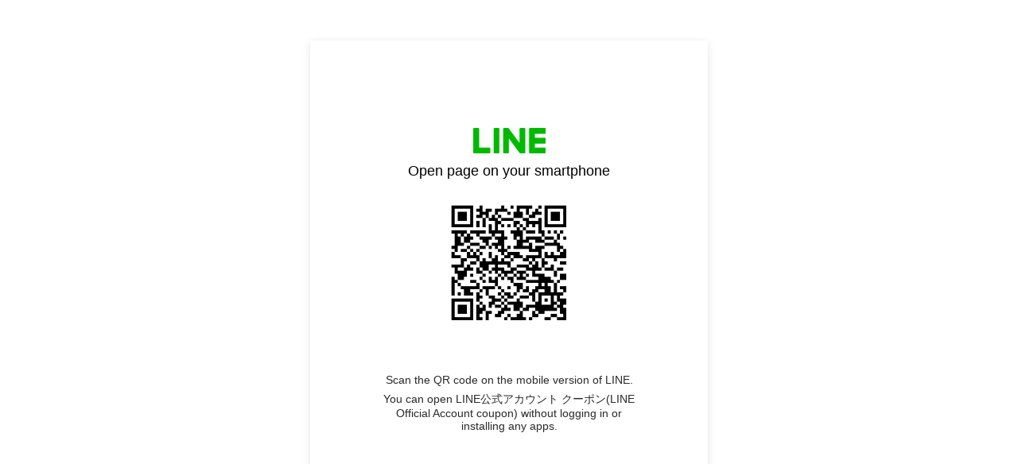

--- FILE ---
content_type: text/html;charset=UTF-8
request_url: https://liff.line.me/1654883387-DxN9w07M/c/01HWRK749GXV0K86AY46MWF2NQ
body_size: 4410
content:
<!DOCTYPE html>
<html>
<head prefix="website: http://ogp.me/ns/website#">
    <meta charset="utf-8">

    <title>LINE公式アカウント クーポン(LINE Official Account coupon)</title>

    <meta property="og:type" content="website" />
    <meta property="og:title" content="LINE公式アカウント クーポン(LINE Official Account coupon)" />
    <meta property="og:url" content="https://liff.line.me/1654883387-DxN9w07M/c/01HWRK749GXV0K86AY46MWF2NQ" />
    <meta property="og:image" content="https://obs.line-scdn.net/0h4qefX3RQa15YH0JYhwMUCXlCYDxrfXVVenkjPHgWPGx3JipmbC0gaiobYjxyLX8BYXxwOhMfPTwmJikJYjwlanVKYmZ3fA/f256x256" />
    <meta property="og:description" content="リンクを開くにはこちらをタップ" />

    <meta name="viewport" content="width=device-width, user-scalable=no, initial-scale=1, maximum-scale=1, viewport-fit=cover">

<script type="text/javascript">
function buildLiffFullUrl(originalUrl, fullUrl) {
    const hash = location.hash;
    if (hash) {
        const liffState = "\/c/01HWRK749GXV0K86AY46MWF2NQ";
        const liffStateWithHash = liffState + hash;

        const fullUrlWithHash = new URL(originalUrl);
        fullUrlWithHash.searchParams.append("liff.state", liffStateWithHash)

        const liffReferrer = "";
        if (liffReferrer !== "") {
            fullUrlWithHash.searchParams.append("liff.referrer", liffReferrer)
        }

        const liffSource = "lp_qr";
        if (liffSource !== "") {
            fullUrlWithHash.searchParams.append("liff.source", liffSource)
        }

        return fullUrlWithHash.href;
    } else {
        return fullUrl;
    }
}
</script>

    <script>
        const liffUrlForLINEApp = "line://app/1654883387-DxN9w07M";
        let liffFullUrlForLINEApp = "line://app/1654883387-DxN9w07M?liff.state=%2Fc%2F01HWRK749GXV0K86AY46MWF2NQ&liff.source=lp_qr";
        liffFullUrlForLINEApp = buildLiffFullUrl(liffUrlForLINEApp, liffFullUrlForLINEApp)

        const liffEndpointUrl = "https://coupon.line-apps.com/liff/"
        let liffFullUrlForBrowser = "https://coupon.line-apps.com/liff/?liff.state=%2Fc%2F01HWRK749GXV0K86AY46MWF2NQ&liff.source=lp_qr"
        liffFullUrlForBrowser = buildLiffFullUrl(liffEndpointUrl, liffFullUrlForBrowser)

        window.liffInfo = {
            liffId: "1654883387-DxN9w07M",
            liffIconUrl: "https://obs.line-scdn.net/0h4qefX3RQa15YH0JYhwMUCXlCYDxrfXVVenkjPHgWPGx3JipmbC0gaiobYjxyLX8BYXxwOhMfPTwmJikJYjwlanVKYmZ3fA/f256x256",
            liffAppDescription: "LINE公式アカウント クーポン(LINE Official Account coupon)",
            isMiniGuidePage: false,
            lineAppDownloadUrl: "",
            liffAppUrl: liffFullUrlForLINEApp,
            liffAppUrlForBrowser: liffFullUrlForBrowser,
            buttonDisplay: {
                downloadLINEApp: false,
                openInBrowser: false
            },
            linkDisplay: {
                openInBrowser: false
            },
            logoDisplay: {
                lineMINIApp: false
            },
        };
        window.translations = {
            "liff.landingpage.miniApp.description": "Try {0} on the LINE app without installing or logging in to another app.",
            "liff.landingpage.button.download": "Download LINE",
            "liff.landingpage.button.open": "Open in LINE",
            "liff.landingpage.button.openInBrowser": "Open in browser",
            "liff.landingpage.link.openInBrowser": "Open in browser",
            "liff.miniguidepage.button.open": "Open LINE MINI App",
            "liff.landingpage.pc.title": "Open page on your smartphone",
            "liff.landingpage.pc.qrcode.description": "Scan the QR code on the mobile version of LINE.",
            "liff.landingpage.pc.miniApp.description": "You can open {0} without logging in or installing any apps.",
            "liff.verifiedMini": "Verified MINI App",
        };
    </script>

    <noscript>Your browser does not support JavaScript! Please try to use a different browser to access this page.</noscript>

    <script type="module" crossorigin src="https://static.line-scdn.net/liff-jump-page/edge/production/assets/pc-5oJnGQp9.js"></script>
    <link rel="modulepreload" crossorigin href="https://static.line-scdn.net/liff-jump-page/edge/production/assets/index-ETLxhI87.js">
    <link rel="stylesheet" href="https://static.line-scdn.net/liff-jump-page/edge/production/assets/index-Bzy5DsJ8.css">
</head>

<body>
    <!-- empty -->
</body>

</html>


--- FILE ---
content_type: application/javascript
request_url: https://static.line-scdn.net/liff-jump-page/edge/production/assets/index-ETLxhI87.js
body_size: 8862
content:
(function(){const b=document.createElement("link").relList;if(b&&b.supports&&b.supports("modulepreload"))return;for(const g of document.querySelectorAll('link[rel="modulepreload"]'))S(g);new MutationObserver(g=>{for(const I of g)if(I.type==="childList")for(const P of I.addedNodes)P.tagName==="LINK"&&P.rel==="modulepreload"&&S(P)}).observe(document,{childList:!0,subtree:!0});function p(g){const I={};return g.integrity&&(I.integrity=g.integrity),g.referrerPolicy&&(I.referrerPolicy=g.referrerPolicy),g.crossOrigin==="use-credentials"?I.credentials="include":g.crossOrigin==="anonymous"?I.credentials="omit":I.credentials="same-origin",I}function S(g){if(g.ep)return;g.ep=!0;const I=p(g);fetch(g.href,I)}})();function Bt(E){return E&&E.__esModule&&Object.prototype.hasOwnProperty.call(E,"default")?E.default:E}var L={},Ot;function Jt(){if(Ot)return L;Ot=1,Object.defineProperty(L,"__esModule",{value:!0});var E=function(n,t){return(E=Object.setPrototypeOf||{__proto__:[]}instanceof Array&&function(e,o){e.__proto__=o}||function(e,o){for(var r in o)Object.prototype.hasOwnProperty.call(o,r)&&(e[r]=o[r])})(n,t)};function b(n,t){if(typeof t!="function"&&t!==null)throw new TypeError("Class extends value "+String(t)+" is not a constructor or null");function e(){this.constructor=n}E(n,t),n.prototype=t===null?Object.create(t):(e.prototype=t.prototype,new e)}var p=function(){return(p=Object.assign||function(n){for(var t,e=1,o=arguments.length;e<o;e++)for(var r in t=arguments[e])Object.prototype.hasOwnProperty.call(t,r)&&(n[r]=t[r]);return n}).apply(this,arguments)};function S(n,t){var e={};for(var o in n)Object.prototype.hasOwnProperty.call(n,o)&&t.indexOf(o)<0&&(e[o]=n[o]);if(n!=null&&typeof Object.getOwnPropertySymbols=="function"){var r=0;for(o=Object.getOwnPropertySymbols(n);r<o.length;r++)t.indexOf(o[r])<0&&Object.prototype.propertyIsEnumerable.call(n,o[r])&&(e[o[r]]=n[o[r]])}return e}function g(n,t,e,o){return new(e||(e=Promise))(function(r,i){function s(c){try{l(o.next(c))}catch(a){i(a)}}function u(c){try{l(o.throw(c))}catch(a){i(a)}}function l(c){var a;c.done?r(c.value):(a=c.value,a instanceof e?a:new e(function(f){f(a)})).then(s,u)}l((o=o.apply(n,[])).next())})}function I(n,t){var e,o,r,i,s={label:0,sent:function(){if(1&r[0])throw r[1];return r[1]},trys:[],ops:[]};return i={next:u(0),throw:u(1),return:u(2)},typeof Symbol=="function"&&(i[Symbol.iterator]=function(){return this}),i;function u(l){return function(c){return function(a){if(e)throw new TypeError("Generator is already executing.");for(;s;)try{if(e=1,o&&(r=2&a[0]?o.return:a[0]?o.throw||((r=o.return)&&r.call(o),0):o.next)&&!(r=r.call(o,a[1])).done)return r;switch(o=0,r&&(a=[2&a[0],r.value]),a[0]){case 0:case 1:r=a;break;case 4:return s.label++,{value:a[1],done:!1};case 5:s.label++,o=a[1],a=[0];continue;case 7:a=s.ops.pop(),s.trys.pop();continue;default:if(r=s.trys,!((r=r.length>0&&r[r.length-1])||a[0]!==6&&a[0]!==2)){s=0;continue}if(a[0]===3&&(!r||a[1]>r[0]&&a[1]<r[3])){s.label=a[1];break}if(a[0]===6&&s.label<r[1]){s.label=r[1],r=a;break}if(r&&s.label<r[2]){s.label=r[2],s.ops.push(a);break}r[2]&&s.ops.pop(),s.trys.pop();continue}a=t.call(n,s)}catch(f){a=[6,f],o=0}finally{e=r=0}if(5&a[0])throw a[1];return{value:a[0]?a[1]:void 0,done:!0}}([l,c])}}}function P(n){var t=typeof Symbol=="function"&&Symbol.iterator,e=t&&n[t],o=0;if(e)return e.call(n);if(n&&typeof n.length=="number")return{next:function(){return n&&o>=n.length&&(n=void 0),{value:n&&n[o++],done:!n}}};throw new TypeError(t?"Object is not iterable.":"Symbol.iterator is not defined.")}function v(n,t){var e=typeof Symbol=="function"&&n[Symbol.iterator];if(!e)return n;var o,r,i=e.call(n),s=[];try{for(;(t===void 0||t-- >0)&&!(o=i.next()).done;)s.push(o.value)}catch(u){r={error:u}}finally{try{o&&!o.done&&(e=i.return)&&e.call(i)}finally{if(r)throw r.error}}return s}function d(n,t,e){if(arguments.length===2)for(var o,r=0,i=t.length;r<i;r++)!o&&r in t||(o||(o=Array.prototype.slice.call(t,0,r)),o[r]=t[r]);return n.concat(o||Array.prototype.slice.call(t))}var Z=function(){return!!window.MSInputMethodContext&&!!document.documentMode},tt=function(n){for(var t=0,e=0;e<n.length;e++)t=(t<<5)-t+n.charCodeAt(e)|0;return t},_t=function(){function n(t){t===void 0&&(t=[]);var e=this;this.arr=t,this.observers=[],this.arr.push=function(o){var r=Array.prototype.push.call(e.arr,o);return e.observers.forEach(function(i){i(o)}),r}}return n.prototype.observe=function(t){this.observers.push(t)},n}(),et=function(n){var t,e,o,r,i;if(n[0]==="set"){var s=n[1],u=n[2];switch(s){case"attributes":s="userParams"}(e=window.uts)===null||e===void 0||e.setForWts(((t={})[s]=u,t))}if(n[0]==="send")switch(n[1]){case"pageview":var l=(o=n[2])!==null&&o!==void 0?o:{},c=l.page,a=l.title,f=S(l,["page","title"]),h=nt(f);(r=window.uts)===null||r===void 0||r.sendForWts("pageview",{screenName:c,title:a},{extra:{wts:{dimensions:h}}});break;case"event":var m={};if(typeof n[2]=="object"){var y=n[2],q=y.eventCategory,k=y.eventAction,z=y.eventLabel;u=y.eventValue,f=S(y,["eventCategory","eventAction","eventLabel","eventValue"]),m={category:q,action:k,label:z,value:u,dimensions:h=nt(f)}}else typeof n[2]=="string"&&(m={category:n[2],action:n[3],label:n[4]});(i=window.uts)===null||i===void 0||i.sendForWts("custom",{type:"event"},{extra:{wts:m}})}},nt=function(n){var t={};return Object.keys(n).forEach(function(e){/^dimension([0-9]|1[0-9])$/.test(e)&&(t[e]=n[e])}),t},C=d([],v(window._trmq||[]),!1);new _t(window._trmq||[]).observe(function(n){C.push(n)});var R,ot=function(){window._trm.clone=function(){var t=window._trm;return function(){for(var e=[],o=0;o<arguments.length;o++)e[o]=arguments[o];return t.apply(window,e)}};var n=window._trm.clone();window._trm=function(){for(var t=[],e=0;e<arguments.length;e++)t[e]=arguments[e];n.apply(void 0,d([],v(t),!1)),et(t)},C.forEach(function(t){et([].slice.call(t))}),C.length=0},W="https://uts-front.line-apps.com",j={ID:"_id",COUNT:"_count"},rt="cid",it="cs",st={"^utsId$":"id","^logVersion$":"lv","^sdkVersion$":"sv","^logType$":"lt","^appName$":"an","^appEnv$":"ae","^region$":"rg","^appType$":"at","^appVersion$":"av","^appBuild$":"ab","^deviceId$":"did","^osName$":"on","^osVersion$":"ov","^networkType$":"nt","^clientId$":"cid","^anonymousId$":"anid","^userId$":"uid","^experiments$":"ex","^userParams$":"up","^clientSessionId$":"sid","^sessionParams$":"sp","^screenId$":"scid","^screenName$":"sn","^title$":"ti","^referrer$":"rf","^eventType$":"et","^eventCategory$":"ec","^eventParams$":"ep","^eventItemList":"eil","^extra$":"ext","^clientTimestamp$":"ct","^transmit$":"tt","^sequence$":"sq"},T={none:0,error:1,warn:2,info:3,debug:4},O=new(function(){function n(){this._level=T.error}return Object.defineProperty(n.prototype,"level",{set:function(t){this._level=T[t]|T.none},enumerable:!1,configurable:!0}),n.prototype.error=function(t,e){T.error<=this._level&&console.error("".concat("[UTS] ").concat(t),e||"")},n.prototype.warn=function(t,e){T.warn<=this._level&&console.warn("".concat("[UTS] ").concat(t),e||"")},n.prototype.info=function(t,e){T.info<=this._level&&console.info("".concat("[UTS] ").concat(t),e||"")},n.prototype.debug=function(t,e){T.debug<=this._level&&console.debug("".concat("[UTS] ").concat(t),e||"")},n}()),xt=function(n){for(var t in st){var e=new RegExp(t);if(e.test(n))return n.replace(e,st[t])}return n},at=function(n,t){var e,o;t===void 0&&(t=W),e=function(r){var i=p(p({},n),{transmit:Date.now()});r&&(i.extra=p(p({},i.extra),{uts:r}));var s=function(u){var l={};for(var c in u){var a=u[c];a!=null&&(l[xt(c)]=a)}return l}(p({},i));Z()?(delete s.mid,document.createElement("IMG").src="".concat(t,"/event?d=").concat(encodeURIComponent(JSON.stringify(s)))):!navigator.sendBeacon||/OS (11|12)_\d.+Mobile/.test(navigator.userAgent)?fetch("".concat(t,"/event-web"),{method:"POST",body:JSON.stringify(s),mode:"no-cors",keepalive:!0}):navigator.sendBeacon("".concat(t,"/event-web"),JSON.stringify(s)),O.debug("Sent",i)},!((o=navigator.userAgentData)===null||o===void 0)&&o.getHighEntropyValues?navigator.userAgentData.getHighEntropyValues(["fullVersionList","platformVersion"]).then(function(r){var i=r.fullVersionList,s=r.platform,u=r.platformVersion,l=r.mobile;e({fullVersionList:i,platform:s,platformVersion:u,mobile:l})}).catch(function(){e()}):e()},x=function(n){function t(e,o){var r=n.call(this,o)||this;return e&&(r.name=e),r}return b(t,n),t}(Error),B=new(function(){function n(){this.listeners=new Map}return n.prototype.on=function(t,e){var o,r=(o=this.listeners.get(t))!==null&&o!==void 0?o:[];r.some(function(i){return i===e})||r.push(e),this.listeners.set(t,r)},n.prototype.emit=function(t,e,o){switch(t){case"send":this.send(e,o)}},n.prototype.send=function(t,e){var o,r,i=+((o=e?.sessionLimit)!==null&&o!==void 0?o:1e6),s=t.sequence;if(i<=s){var u=new x("TOO_MANY_RECORDS_PER_SESSION","The number of logs in one session is limited to ".concat(i));throw s===i&&(t.eventType="system",t.eventCategory=u.name,t.eventParams=void 0,at(t,e?.endpoint)),u}at(t,e?.endpoint),(r=this.listeners.get("send"))===null||r===void 0||r.forEach(function(l){l(t)})},n}()),St=new Uint8Array(16);function Pt(){if(!R&&!(R=typeof crypto<"u"&&crypto.getRandomValues&&crypto.getRandomValues.bind(crypto)||typeof msCrypto<"u"&&typeof msCrypto.getRandomValues=="function"&&msCrypto.getRandomValues.bind(msCrypto)))throw new Error("crypto.getRandomValues() not supported. See https://github.com/uuidjs/uuid#getrandomvalues-not-supported");return R(St)}var Tt=/^(?:[0-9a-f]{8}-[0-9a-f]{4}-[1-5][0-9a-f]{3}-[89ab][0-9a-f]{3}-[0-9a-f]{12}|00000000-0000-0000-0000-000000000000)$/i;function Nt(n){return typeof n=="string"&&Tt.test(n)}for(var w=[],J=0;J<256;++J)w.push((J+256).toString(16).substr(1));function F(n,t,e){var o=(n=n||{}).random||(n.rng||Pt)();return o[6]=15&o[6]|64,o[8]=63&o[8]|128,function(r){var i=arguments.length>1&&arguments[1]!==void 0?arguments[1]:0,s=(w[r[i+0]]+w[r[i+1]]+w[r[i+2]]+w[r[i+3]]+"-"+w[r[i+4]]+w[r[i+5]]+"-"+w[r[i+6]]+w[r[i+7]]+"-"+w[r[i+8]]+w[r[i+9]]+"-"+w[r[i+10]]+w[r[i+11]]+w[r[i+12]]+w[r[i+13]]+w[r[i+14]]+w[r[i+15]]).toLowerCase();if(!Nt(s))throw TypeError("Stringified UUID is invalid");return s}(o)}var ut=location.hostname.split(".").splice(-2).join("."),N={set:function(n,t,e,o){e===void 0&&(e=location.hostname),o===void 0&&(o=31536e3);var r=location.protocol==="https:"?"secure":"";document.cookie="".concat("_uts_").concat(n,"=").concat(t,"; domain=").concat(e,"; path=/; max-age=").concat(o,"; samesite=lax; ").concat(r,";")},get:function(n,t){var e=new Map(document.cookie.split(";").map(function(o){var r=v(o.split("="),2),i=r[0],s=r[1];return[i.trim(),s]})).get("".concat("_uts_").concat(n));return e&&N.set(n,e,t),e},remove:function(n,t){N.set(n,"",t,0)}},G=function(){var n=N.get(rt,ut);return n||(n=F(),N.set(rt,n,ut)),n},ct=function(){var n,t=N.get(it);if(t)try{n=JSON.parse(t)}catch(e){O.error(e)}return n},H=function(n,t){N.set(it,JSON.stringify(n),t)},$="".concat("_uts_","bi_"),M="".concat("_uts_","eli_"),lt=function(){return Object.keys(localStorage).filter(function(n){return n.match($)})},pt=function(){return Object.keys(localStorage).filter(function(n){return n.match(M)})},K=function(n,t){localStorage.setItem("".concat($).concat(n),JSON.stringify(t))},ft=function(){lt().forEach(function(n){return localStorage.removeItem(n)})},dt=function(n){var t;return JSON.parse((t=localStorage.getItem("".concat(M).concat(n)))!==null&&t!==void 0?t:"{}")},vt=function(){pt().forEach(function(n){return localStorage.removeItem(n)})},jt=function(){function n(){var t=this;this.eventListener=function(e){t.onLogSend(e)}}return n.prototype.init=function(t){this.options=t,B.on("send",this.eventListener),this.flush()},n.prototype.onLogSend=function(t){var e=t.eventType;e!=="pageview"&&e!=="background"||this.flush()},n.prototype.flush=function(){return g(this,void 0,void 0,function(){var t,e,o,r,i,s,u,l,c,a;return I(this,function(f){var h;t=0,h=[],lt().forEach(function(m){var y=localStorage.getItem(m);y&&h.push(JSON.parse(y))}),e=h,o=function(m){var y,q,k=m.key,z=S(m,["key"]),Q=dt(k);(function(_){localStorage.removeItem("".concat($).concat(_))})(k),function(_){localStorage.removeItem("".concat(M).concat(_))}(k);var bt=[];Object.keys(Q??{}).forEach(function(_){return bt.push(Q[_])});var It,U,At=(It=bt,(U=Z()?10:100)===void 0&&(U=1),U<=0?[]:It.reduce(function(_,Et,Wt){return Wt%U==0?d(d([],v(_),!1),[[Et]],!1):d(d([],v(_.slice(0,-1)),!1),[d(d([],v(_.slice(-1)[0]),!1),[Et],!1)],!1)},[]));try{for(var A=(y=void 0,P(At)),V=A.next();!V.done;V=A.next()){var Ct=V.value;if(t++==5)return r.clear(),O.error("The number of concurrent requests is limited to ".concat(5)),{value:void 0};var Rt=p(p({},z),{eventItemList:Ct});B.emit("send",Rt,r.options)}}catch(_){y={error:_}}finally{try{V&&!V.done&&(q=A.return)&&q.call(A)}finally{if(y)throw y.error}}},r=this;try{for(i=P(e),s=i.next();!s.done;s=i.next())if(u=s.value,typeof(l=o(u))=="object")return[2,l.value]}catch(m){c={error:m}}finally{try{s&&!s.done&&(a=i.return)&&a.call(i)}finally{if(c)throw c.error}}return this.clear(),[2]})})},n.prototype.new=function(t){if(!this.isLimitExceeded()){var e=t.key;K(e,t)}},n.prototype.add=function(t){var e;if(!this.isLimitExceeded()){var o=t??{},r=o.baseImpression,i=o.id,s=o.params,u=(r??{}).key;if(!r||u==null||!i)throw new x("INVALID_EVENT_ITEM","Either baseImpression or id is missing");[j.ID,j.COUNT].forEach(function(a){if(Object.keys(s).some(function(f){return a===f}))throw new x("RESERVED_EVENT_ITEM_KEY","".concat(a," is not avaiable as a key for params"))}),function(a){return!!localStorage.getItem("".concat($).concat(a))}(u)||K(u,r);var l=dt(u),c=l[i];c?(c[j.COUNT]++,l[i]=c):l[i]=p(p({},s),((e={})[j.ID]=i,e[j.COUNT]=1,e)),K(u,r),function(a,f){localStorage.setItem("".concat(M).concat(a),JSON.stringify(f))}(u,l)}},n.prototype.clear=function(){ft(),vt()},n.prototype.isLimitExceeded=function(){var t,e,o,r=0,i=(o=[],pt().forEach(function(c){var a=localStorage.getItem(c);a&&o.push(JSON.parse(a))}),o);try{for(var s=P(i),u=s.next();!u.done;u=s.next()){var l=u.value;r+=Math.ceil(Object.keys(l).length/100)}}catch(c){t={error:c}}finally{try{u&&!u.done&&(e=s.return)&&e.call(s)}finally{if(t)throw t.error}}return r>5},n}(),ht=function(n,t){if(t==null||t==="")throw new x("".concat(n," is requierd"))},mt=function(n,t,e){e===void 0&&(e=!1),function(o,r,i,s){if(s===void 0&&(s=!1),s||ht(o,r),typeof r!==i)throw new x("".concat(o," must be a ").concat(i))}(n,t,"string",e)},yt=function(n,t,e){if(ht(n,t),!e.some(function(o){return o===t}))throw new x("".concat(n," must be one of the followings: ").concat(e.map(function(o){return"'".concat(o,"'")}).join(", ")))},kt=function(n){yt("eventType",n,["pageview","click","media","foreground","background","conversion","custom","temporary","system","webvitals"])},gt=function(n){return typeof n=="object"&&typeof n.extra=="object"},D=function(n){return typeof n=="function"},Vt=function(n){return["category","action","label","value","dimensions"].some(function(t){return t===n})},Lt=function(n){return["id","version","loginStatus"].some(function(t){return t===n})},$t=function(n){return["utsId","appName","appEnv"].some(function(t){return t===n})},Mt=function(n){return["utsId","region","appVersion","appBuild","deviceId","osName","osVersion","networkType","userId","mid","tid","experiments","userParams","sessionParams","screenId","screenName","title","url","referrer","extra"].some(function(t){return t===n})},Dt=function(){function n(){this.optional={},this.dimensions={}}return n.prototype.init=function(t){for(var e in t)this.removeInvalidContext(e,t,$t);this.required=t,this.optional={},this.eventType=void 0,this.event=void 0,this.extra=void 0,this.dimensions={},this.timestamp=void 0},n.prototype.setContext=function(t){for(var e in t){var o=t[e];/^dimension([0-9]|1[0-9])$/.test(e)?this.dimensions[e]=o:this.removeInvalidContext(e,t,Mt)||(this.optional[e]=e==="extra"?p(p({},this.optional.extra),o):o)}return this},n.prototype.setEvent=function(t){var e=t.type,o=t.event,r=t.timestamp;return this.eventType=e,this.event=o,this.timestamp=r,this},n.prototype.setExtra=function(t){return this.extra=t,this},n.prototype.build=function(t){var e,o,r,i,s;if(function(m){if(typeof m!="object")throw new x("RequiredContext must be an object");var y=m;mt("utsId",y.utsId),mt("appName",y.appName),yt("appEnv",y.appEnv,["local","dev","alpha","beta","rc","release"])}(this.required),!this.required)throw new x("");var u=this.buildExtra(),l=u.extra,c=u.dimensions,a=(e=this.event)===null||e===void 0?void 0:e.category,f=this.buildEventParams(c),h=(r=(o=t?.utsId)!==null&&o!==void 0?o:this.optional.utsId)!==null&&r!==void 0?r:this.required.utsId;return t?.isWtsEvent&&(h="".concat(h).concat("_wtslog")),p(p(p(p(p({},p(p(p({screenName:location.pathname,title:document.title,url:location.href,referrer:document.referrer},this.required),this.optional),{utsId:h})),{logVersion:"3",logType:"normal",sdkVersion:"4.3.0",appType:"web",eventType:(i=this.eventType)!==null&&i!==void 0?i:"temporary",eventCategory:a}),f),l),{clientTimestamp:(s=this.timestamp)!==null&&s!==void 0?s:Date.now()})},n.prototype.buildExtra=function(){var t,e,o,r,i=(e=(t=this.optional)===null||t===void 0?void 0:t.extra)!==null&&e!==void 0?e:{},s=i.wts,u=i.liff,l=p(p({},s),(o=this.extra)===null||o===void 0?void 0:o.wts),c=l.dimensions,a=S(l,["dimensions"]),f=p(p({},u),(r=this.extra)===null||r===void 0?void 0:r.liff);for(var h in a)this.removeInvalidContext(h,a,Vt);for(var h in f)this.removeInvalidContext(h,f,Lt);var m={};return Object.keys(a).length&&(m.wts=JSON.stringify(a)),Object.keys(f).length&&(m.liff=JSON.stringify(f)),{extra:Object.keys(m).length?{extra:m}:void 0,dimensions:p(p({},this.dimensions),c)}},n.prototype.buildEventParams=function(t){var e,o,r=(e=this.event)!==null&&e!==void 0?e:{},i=r.screenName,s=r.title;r.category;var u=r.params,l=r.CLS,c=r.FID,a=r.LCP,f=p(p(p({},u),t),{CLS:l,FID:c,LCP:a});switch(Object.keys(f).forEach(function(h){return f[h]===void 0?delete f[h]:{}}),this.eventType){case"pageview":this.optional.screenName=(o=i??this.optional.screenName)!==null&&o!==void 0?o:location.pathname,(s??this.optional.title)&&(this.optional.title=s??this.optional.title),this.optional.screenId=F()}return Object.keys(f).length?{eventParams:f}:{}},n.prototype.removeInvalidContext=function(t,e,o){var r=!1;return o?.(t)||(O.warn("Unknown key:",t),delete e[t],r=!0),r},n}(),Y=function(n){return n?tt(n):void 0},qt=function(){function n(){}return n.prototype.init=function(t){var e,o,r,i;this.options=t,this._session=ct(),this.sp=(e=this._session)===null||e===void 0?void 0:e.sp,this.mc=(o=this._session)===null||o===void 0?void 0:o.mc,this.tc=(r=this._session)===null||r===void 0?void 0:r.tc,this.uc=(i=this._session)===null||i===void 0?void 0:i.uc},n.prototype.renew=function(){this.sp=void 0,this._session={},H(this._session,this.domain),ft(),vt()},n.prototype.refresh=function(){this._session=p(p({},this._session),{expiredAt:Date.now()+this.duration}),H(this._session,this.domain)},Object.defineProperty(n.prototype,"session",{get:function(){var t,e=ct();e||O.debug("No session info in cookies");var o=e&&!e.sid,r=+((t=e?.expiredAt)!==null&&t!==void 0?t:0)<Date.now(),i=!r&&e?.sid?e.sid:F(),s=r||e?.sq==null?0:e?.sq+1;return this.sp=e&&!o&&r?void 0:this.sp,this._session={sid:i,sq:s,expiredAt:Date.now()+this.duration,sp:this.sp,mc:this.mc,tc:this.tc,uc:this.uc},H(this._session,this.domain),this._session},enumerable:!1,configurable:!0}),n.prototype.setUser=function(t){var e=t.mid,o=t.tid,r=t.userId,i=Y(e),s=Y(o),u=Y(r);i===this.mc&&s===this.tc&&u===this.uc||this.renew(),this.mc=i??this.mc,this.tc=s??this.tc,this.uc=u??this.uc},n.prototype.setParams=function(t){var e;(function(o,r){var i,s,u=Object.keys(o),l=Object.keys(r);if(u.length!==l.length)return!1;try{for(var c=P(u),a=c.next();!a.done;a=c.next()){var f=a.value;if(o[f]!==r[f])return!1}}catch(h){i={error:h}}finally{try{a&&!a.done&&(s=c.return)&&s.call(c)}finally{if(i)throw i.error}}return!0})((e=this.sp)!==null&&e!==void 0?e:{},t??{})||(this.renew(),this.sp=t)},n.prototype.addParams=function(t){this.sp=p(p({},this.sp),t)},Object.defineProperty(n.prototype,"domain",{get:function(){var t;return(t=this.options)===null||t===void 0?void 0:t.sessionDomain},enumerable:!1,configurable:!0}),Object.defineProperty(n.prototype,"duration",{get:function(){var t,e;return+((e=(t=this.options)===null||t===void 0?void 0:t.sessionDuration)!==null&&e!==void 0?e:18e5)},enumerable:!1,configurable:!0}),n}(),wt=function(){function n(){this.sessionManager=new qt,this.impressionManager=new jt,this.logBuilder=new Dt}return n.prototype.init=function(t,e){var o;this.options=e??{},this.options.enableWtsWrapper=!1,O.level=(o=e?.logLevel)!==null&&o!==void 0?o:"error",this.clientId=G(),this.sessionManager.init(e),this.impressionManager.init(e),this.logBuilder.init(t),O.debug("Initialized",p({version:"4.3.0",logVersion:"3",clientId:this.clientId},e))},n.prototype.set=function(t){var e=this,o=t.sessionParams,r=t.mid,i=t.tid,s=t.userId,u=S(t,["sessionParams","mid","tid","userId"]);if(o&&this.sessionManager.setParams(o),r||i||s){var l={mid:r,tid:i,userId:s};Object.keys(l).forEach(function(c){var a,f=l[c];f&&e.logBuilder.setContext(((a={})[c]=f,a))}),this.sessionManager.setUser(l)}this.logBuilder.setContext(u)},n.prototype.setForWts=function(t){var e;!((e=this.options)===null||e===void 0)&&e.enableWtsWrapper&&this.set(t)},n.prototype.setUtsId=function(t){this.set({utsId:t})},n.prototype.setRegion=function(t){this.set({region:t})},n.prototype.setAppVersion=function(t){this.set({appVersion:t})},n.prototype.setAppBuild=function(t){this.set({appBuild:t})},n.prototype.setDeviceId=function(t){this.set({deviceId:t})},n.prototype.setOSName=function(t){this.set({osName:t})},n.prototype.setOSVersion=function(t){this.set({osVersion:t})},n.prototype.setNetworkType=function(t){this.set({networkType:t})},n.prototype.setUserId=function(t){this.set({userId:t})},n.prototype.setMid=function(t){this.set({mid:t})},n.prototype.setTid=function(t){this.set({tid:t})},n.prototype.setExperiments=function(t){this.set({experiments:t})},n.prototype.setUserParams=function(t){this.set({userParams:t})},n.prototype.setSessionParams=function(t){this.set({sessionParams:t})},n.prototype.setScreenName=function(t){this.set({screenName:t})},n.prototype.setUrl=function(t){this.set({url:t})},n.prototype.setTitle=function(t){this.set({title:t})},n.prototype.setReferrer=function(t){this.set({referrer:t})},n.prototype.setExtra=function(t,e){var o;this.set({extra:(o={},o[t]=e,o)})},n.prototype.add=function(t){var e=t.sessionParams,o=t.impression;e&&this.sessionManager.addParams(e),o&&(this.impressionManager.add(o),this.sessionManager.refresh())},n.prototype.addSessionParams=function(t){this.add({sessionParams:t})},n.prototype.addImpression=function(t){this.add({impression:t})},n.prototype.new=function(){for(var t=[],e=0;e<arguments.length;e++)t[e]=arguments[e];if(t[0]==="impression"){var o=t[0],r=void 0,i=void 0,s=void 0;t.length===4?(r=t[1],i=t[2],s=t[3]):t.length===3?D(t[2])?(s=t[2],typeof t[1]=="string"?r=t[1]:i=t[1]):(r=t[1],i=t[2]):t.length===2&&(D(t[1])?s=t[1]:typeof t[1]=="string"?r=t[1]:i=t[1]);try{var u=Date.now(),l=this.logBuilder.setEvent({type:o,event:{params:i},timestamp:u}).build({utsId:r}),c=p(p({},this.builData(l)),{key:Math.floor(u*(Math.random()+1))});this.impressionManager.new(c),s?.(void 0,c)}catch(a){s?.(a)}}},n.prototype.newImpression=function(){for(var t=[],e=0;e<arguments.length;e++)t[e]=arguments[e];this.new.apply(this,d(["impression"],v(t),!1))},n.prototype.send=function(){for(var t,e,o=[],r=0;r<arguments.length;r++)o[r]=arguments[r];var i,s,u,l=Date.now(),c=o[0];o.length===4?(i=o[1],s=o[2],u=o[3]):o.length===3?D(o[2])?(gt(o[1])?s=o[1]:i=o[1],u=o[2]):(i=o[1],s=o[2]):gt(o[1])?s=o[1]:D(o[1])?u=o[1]:i=o[1];try{if(!this.isTracked())return void O.info("".concat(this.clientId," is untracked"));kt(c);var a=this.logBuilder.setEvent({type:c,event:i,timestamp:l}).setExtra(s?.extra).build({isWtsEvent:s?.isWtsEvent}),f=a.appEnv,h=(e=(t=this.options)===null||t===void 0?void 0:t.endpoint)!==null&&e!==void 0?e:W;if(f==="release"&&h!==W)throw new x("INVALID_ENDPOINT","Invalid endpoint is used for a release environment");var m=this.builData(a);B.emit("send",m,this.options),u?.()}catch(y){O.error(y),u?.(y)}},n.prototype.sendForWts=function(){for(var t,e=[],o=0;o<arguments.length;o++)e[o]=arguments[o];!((t=this.options)===null||t===void 0)&&t.enableWtsWrapper&&(e[2]&&(e[2]=p(p({},e[2]),{isWtsEvent:!0})),this.send.apply(this,d([],v(e),!1)))},n.prototype.sendPageview=function(){for(var t=[],e=0;e<arguments.length;e++)t[e]=arguments[e];this.send.apply(this,d(["pageview"],v(t),!1))},n.prototype.sendClick=function(){for(var t=[],e=0;e<arguments.length;e++)t[e]=arguments[e];this.send.apply(this,d(["click"],v(t),!1))},n.prototype.sendMedia=function(){for(var t=[],e=0;e<arguments.length;e++)t[e]=arguments[e];this.send.apply(this,d(["media"],v(t),!1))},n.prototype.sendForeground=function(){for(var t=[],e=0;e<arguments.length;e++)t[e]=arguments[e];this.send.apply(this,d(["foreground"],v(t),!1))},n.prototype.sendBackground=function(){for(var t=[],e=0;e<arguments.length;e++)t[e]=arguments[e];this.send.apply(this,d(["background"],v(t),!1))},n.prototype.sendConversion=function(){for(var t=[],e=0;e<arguments.length;e++)t[e]=arguments[e];this.send.apply(this,d(["conversion"],v(t),!1))},n.prototype.sendCustom=function(){for(var t=[],e=0;e<arguments.length;e++)t[e]=arguments[e];this.send.apply(this,d(["custom"],v(t),!1))},n.prototype.sendTemporary=function(){for(var t=[],e=0;e<arguments.length;e++)t[e]=arguments[e];this.send.apply(this,d(["temporary"],v(t),!1))},n.prototype.builData=function(t){var e=G();this.clientId!==e&&(O.debug("clientId is not found in cookies"),this.clientId=e,this.sessionManager.renew());var o=this.sessionManager.session;return O.debug("Session",o),p(p({},t),{clientId:this.clientId,clientSessionId:o.sid,sequence:o.sq,sessionParams:o.sp})},n.prototype.isTracked=function(){var t,e,o,r=(t=this.clientId)!==null&&t!==void 0?t:G(),i=(o=(e=this.options)===null||e===void 0?void 0:e.sampleRate)!==null&&o!==void 0?o:100,s=tt(r);return Math.abs(s%100)<i},n}(),Ut=new(function(n){function t(){var e=n!==null&&n.apply(this,arguments)||this;return e.queue=[],e}return b(t,n),t.prototype.init=function(e,o){var r=this;if(!window.uts)return function(){var i;if(!((i=window._trm)===null||i===void 0)&&i.length)ot();else{var s=function(u){u.origin===location.origin&&u.data==="trmInit"&&(ot(),window.removeEventListener("message",s))};window.addEventListener("message",s)}}(),void function(i,s){i===void 0&&(i="stable");var u=document.createElement("SCRIPT");u.src=function(l){return"".concat("https://static.line-scdn.net/uts/edge","/").concat(function(c){return c==="current"?"4.3.0":c}(l),"/uts.js?cb=").concat(1650339236941)}(i),u.onload=s,document.head.appendChild(u)}(o?.version,function(){if(window.uts)try{window.uts.init(e,o),r.queue.forEach(function(i){window.uts[i.func].apply(window.uts,d([],v(i.args),!1))}),r.queue.length=0}catch(i){console.error(i)}});window.uts.init(e,o)},t.prototype.set=function(e){window.uts?window.uts.set(e):this.queue.push({func:"set",args:[e]})},t.prototype.add=function(e){window.uts?window.uts.add(e):this.queue.push({func:"add",args:[e]})},t.prototype.new=function(){for(var e,o=[],r=0;r<arguments.length;r++)o[r]=arguments[r];window.uts?(e=window.uts)===null||e===void 0||e.new.apply(e,d([],v(o),!1)):this.queue.push({func:"new",args:d([],v(o),!1)})},t.prototype.send=function(){for(var e,o=[],r=0;r<arguments.length;r++)o[r]=arguments[r];window.uts?(e=window.uts).send.apply(e,d([],v(o),!1)):this.queue.push({func:"send",args:d([],v(o),!1)})},t}(wt));return L.UTS=wt,L.default=Ut,L}var Ft=Jt();const Gt=Bt(Ft),Ht="release",Kt="https://uts-front.line-apps.com";Gt.init({utsId:"line_liff",appName:"liff_lp",appEnv:Ht},{endpoint:Kt});let X=!1;try{document.addEventListener("test",null,Object.defineProperty({},"passive",{get(){X=!0}}))}catch{}document.addEventListener("touchstart",function(b){"ontouchstart"in document&&b instanceof TouchEvent&&b.touches.length>=2&&b.preventDefault()},X?{passive:!1}:!1);document.addEventListener("touchmove",function(b){"ontouchstart"in document&&b instanceof TouchEvent&&b.touches.length>=2&&b.preventDefault()},X?{passive:!1}:!1);export{Bt as g,Gt as u};
